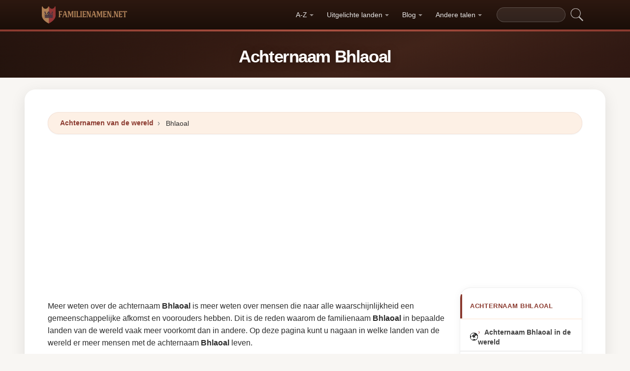

--- FILE ---
content_type: text/html; charset=UTF-8
request_url: https://familienamen.net/achternaam-bhlaoal
body_size: 17236
content:


<!DOCTYPE html>
<html lang="nl"  >

<head>
<meta charset="utf-8">
<meta name="viewport" content="width=device-width, initial-scale=1, shrink-to-fit=no">
<title>Achternaam  Bhlaoal ✅ 2026</title>
<meta name="description" content="Zoek uit hoeveel Bhlaoal er in 2026 in elk land ter wereld zijn.✅ Alle recente gegevens over de achternaam Bhlaoal.">
<meta property="og:title" content="Achternaam  Bhlaoal ✅ 2026" >
<meta property="og:description" content="Zoek uit hoeveel Bhlaoal er in 2026 in elk land ter wereld zijn.✅ Alle recente gegevens over de achternaam Bhlaoal."><meta property="og:url" content="https://familienamen.net/achternaam-bhlaoal">
<meta property="og:type" content="article">
<meta property="og:site_name" content="familienamen.net">
<meta property="og:image" content="https://familienamen.net/ogimage/bhlaoal.jpg" />
<meta name="twitter:card" content="summary_large_image" />
<meta name="twitter:title" content="Achternaam  Bhlaoal ✅ 2026" />
<meta name="twitter:description" content="Zoek uit hoeveel Bhlaoal er in 2026 in elk land ter wereld zijn.✅ Alle recente gegevens over de achternaam Bhlaoal." /><meta name="twitter:image" content="https://familienamen.net/ogimage/bhlaoal.jpg" />



<!-- Preconnect orígenes críticos -->
<link rel="preconnect" href="https://pagead2.googlesyndication.com" crossorigin>
<link rel="preconnect" href="https://fonts.gstatic.com" crossorigin>
<link rel="preconnect" href="https://fundingchoicesmessages.google.com" crossorigin>

<!-- Flags CSS con carga diferida -->
<link rel="preload" href="https://familienamen.net/flagstripe/flags.css" as="style" onload="this.onload=null;this.rel='stylesheet'">
<noscript><link rel="stylesheet" href="https://familienamen.net/flagstripe/flags.css"></noscript>

<!-- Favicons optimizados (solo esenciales) -->
<link rel="icon" type="image/png" sizes="32x32" href="https://familienamen.net/favicon/favicon-32x32.png">
<link rel="icon" type="image/png" sizes="16x16" href="https://familienamen.net/favicon/favicon-16x16.png">
<link rel="apple-touch-icon" sizes="180x180" href="https://familienamen.net/favicon/apple-icon-180x180.png">
<link rel="manifest" href="https://familienamen.net/favicon/manifest.json">
<meta name="theme-color" content="#ffffff">
<base href="https://familienamen.net/">

<!-- ESTILOS DEL TEMA: Diseño espectacular temática apellidos/linaje -->
<style>
.article-content a:hover,.breadcrumb-item a:hover,main a:hover{text-decoration:underline}.faq-section,.vl{content-visibility:auto}.breadcrumb,.list-unstyled,.nav-list,.pagination,ol.row{list-style:none}.az-nav-item,.card2 .card-header,.desplegable-item,.hero-stat-label{text-transform:uppercase}.nav-menu,.nav-toggle{margin-left:auto}.desplegable-menu,.dropdown-menu,main{box-shadow:var(--shadow-lg)}.dropdown-item,.nav-list-item>a{text-decoration:none;font-size:.875rem}.btn,img{vertical-align:middle}.badge,.btn{white-space:nowrap}*,.form-control,::after,::before{box-sizing:border-box}.line-clamp-2,.related-item span{-webkit-line-clamp:2}:root{--primary:#8B3A2F;--primary-dark:#6B2920;--primary-light:#A85040;--secondary:#1A0E08;--secondary-light:#2D1810;--accent:#FDF0E5;--accent-warm:#FBE8D8;--white:#fff;--gray-50:#FAFAFA;--gray-100:#F5F5F5;--gray-200:#EEEEEE;--gray-300:#E0E0E0;--gray-500:#757575;--gray-700:#424242;--gray-900:#1A1A1A;--shadow-sm:0 1px 3px rgba(0,0,0,0.05);--shadow-md:0 4px 16px rgba(0,0,0,0.07);--shadow-lg:0 8px 30px rgba(0,0,0,0.1);--shadow-xl:0 20px 60px rgba(0,0,0,0.12);--radius-sm:8px;--radius-md:14px;--radius-lg:22px;--radius-xl:32px;--transition-fast:0.15s cubic-bezier(0.4,0,0.2,1);--transition-base:0.25s cubic-bezier(0.4,0,0.2,1);--primary-color:#8B3A2F;--secondary-color:#1A0E08}body{margin:0;font-family:-apple-system,BlinkMacSystemFont,"Segoe UI",Roboto,"Helvetica Neue",sans-serif;font-size:1rem;line-height:1.6;color:#2d2d2d;background-color:#f8f6f3;-webkit-font-smoothing:antialiased;-moz-osx-font-smoothing:grayscale}img{max-width:100%;height:auto;border-style:none;loading:lazy;decoding:async}header{background:linear-gradient(90deg,var(--primary) 0,var(--primary-light) 50%,var(--primary) 100%);height:4px;display:block}main{padding:2rem;max-width:1180px;margin:1.5rem auto 2rem;background-color:var(--white);border-radius:var(--radius-lg)}.vl{contain-intrinsic-size:auto 50px;contain:layout style paint}.visible{}.list-item{contain:layout paint}.collapse,.dropdown-menu,.hero h1::after,.hero-mini h1::after,.hidden,.hidden-item,ul.list-unstyled .list-item::before{display:none}.visible-item,ol.row>li{display:list-item}.desplegable-menu.col2,.dropdown-menu.col2{-webkit-column-count:2;-moz-column-count:2;column-count:2}.desplegable-menu.col3,.dropdown-menu.col3{-webkit-column-count:3;-moz-column-count:3;column-count:3}.desplegable-menu{display:none;border:1px solid var(--gray-200);border-radius:var(--radius-md);position:absolute;background-color:#fff;z-index:999;transition:opacity var(--transition-fast)}.desplegable-menu.show{display:block;opacity:1}.desplegable-item{text-decoration:none;color:var(--gray-700);display:block;border-radius:var(--radius-sm);transition:background-color var(--transition-fast),color var(--transition-fast)}.desplegable-item:hover,.dropdown-item:hover{background-color:var(--accent);color:var(--primary)}.desplegable{position:relative;display:inline-block}.nav-main{display:flex;align-items:center;padding:.5rem 0;min-height:60px}.nav-logo{display:inline-flex;align-items:center;text-decoration:none;margin-right:auto;transition:opacity var(--transition-fast)}.fluix,.nav-logo:hover{opacity:.85}.nav-logo img{height:35px;width:175px;aspect-ratio:5}.nav-toggle{display:none;background:0 0;border:none;cursor:pointer;padding:10px;border-radius:var(--radius-sm)}.nav-toggle:hover{background:rgba(255,255,255,.1)}.nav-toggle-icon{display:block;width:22px;height:2px;background:#fff;position:relative;transition:background .3s}.nav-list,.nav-menu,.search-container form{display:flex;align-items:center}.nav-toggle-icon::after,.nav-toggle-icon::before{content:'';display:block;width:22px;height:2px;background:#fff;position:absolute;left:0;transition:transform .3s cubic-bezier(.4,0,.2,1),top .3s cubic-bezier(.4,0,.2,1)}.nav-toggle-icon::before{top:-6px}.nav-toggle-icon::after{top:6px}.nav-toggle[aria-expanded=true] .nav-toggle-icon{background:0 0}.nav-toggle[aria-expanded=true] .nav-toggle-icon::before{top:0;transform:rotate(45deg)}.nav-toggle[aria-expanded=true] .nav-toggle-icon::after{top:0;transform:rotate(-45deg)}.nav-list{margin:0;padding:0;gap:2px}.card .overflow-hidden,.nav-list-item{position:relative}.nav-list-item>a{color:rgba(255,255,255,.9);padding:.5rem .85rem;display:block;font-weight:500;border-radius:var(--radius-sm);transition:color var(--transition-fast),background-color var(--transition-fast),transform var(--transition-fast)}.nav-list-item>a:focus,.nav-list-item>a:hover{color:#fff;background-color:rgba(255,255,255,.12);transform:translateY(-1px)}.nav-list-item>a.dropdown-toggle::after{content:'';display:inline-block;width:0;height:0;margin-left:5px;vertical-align:middle;border-top:4px solid currentColor;border-right:4px solid transparent;border-left:4px solid transparent;opacity:.6;transition:transform var(--transition-fast)}.nav-list-item>a.dropdown-toggle[aria-expanded=true]::after{transform:rotate(180deg)}.dropdown-menu{position:absolute;top:calc(100% + 8px);left:0;z-index:1000;min-width:13rem;padding:.5rem;background:#fff;border:1px solid var(--gray-200);border-radius:var(--radius-md);opacity:0;transform:translateY(-4px);transition:opacity var(--transition-fast),transform var(--transition-fast)}.dropdown-menu.show{display:block;opacity:1;transform:translateY(0)}.dropdown-item{display:flex;align-items:center;gap:.5rem;padding:.5rem .75rem;color:var(--gray-700);border-radius:var(--radius-sm);transition:background-color var(--transition-fast),color var(--transition-fast)}.dropdown-item img{flex-shrink:0}.search-container{margin-left:1rem}.search-container input[type=text]{padding:.4rem .85rem;border:1px solid rgba(255,255,255,.2);border-radius:20px;background:rgba(255,255,255,.08);color:#fff;font-size:.85rem;width:140px;transition:width .3s,background .2s,border-color .2s,box-shadow .2s}.search-container input[type=text]:focus{width:200px;background:rgba(255,255,255,.15);border-color:rgba(255,255,255,.4);outline:0;box-shadow:0 0 0 3px rgba(255,255,255,.08)}.search-container input[type=text]::placeholder{color:rgba(255,255,255,.4)}.search-container .btn{background:0 0;border:none;padding:4px 8px;cursor:pointer;opacity:.7;transition:opacity var(--transition-fast)}.card2 .list-unstyled li a:hover::before,.search-container .btn:hover{opacity:1}@media(max-width:991.98px){.nav-toggle{display:flex;align-items:center;justify-content:center}.nav-menu{display:none;position:absolute;top:100%;left:0;right:0;background:var(--secondary);padding:1rem;flex-direction:column;align-items:stretch;z-index:1000;border-top:1px solid rgba(255,255,255,.08);box-shadow:var(--shadow-xl)}.nav-menu.show{display:flex;animation:.25s slideDown}.nav-list{flex-direction:column;width:100%;gap:0}.nav-list-item>a{padding:.85rem 1.25rem;border-radius:var(--radius-sm);border-bottom:none;margin-bottom:2px}.nav-list-item>a:hover{background:rgba(255,255,255,.08)}.dropdown-menu{position:static;box-shadow:none;border:none;background:rgba(255,255,255,.04);border-radius:var(--radius-sm);padding:.25rem .5rem;margin:.25rem 0 .5rem 1rem;opacity:1;transform:none}.dropdown-item{color:rgba(255,255,255,.8);padding:.5rem .75rem}.dropdown-item:hover{background:rgba(255,255,255,.1);color:#fff}.search-container{margin:.75rem 0 0;width:100%}.search-container input[type=text]{width:100%;background:rgba(255,255,255,.1)}.search-container input[type=text]:focus{width:100%}}.container,[class*=col-]{padding-right:15px;padding-left:15px}@keyframes slideDown{from{opacity:0;transform:translateY(-8px)}to{opacity:1;transform:translateY(0)}}.container{width:100%;max-width:1140px;margin-right:auto;margin-left:auto}.grid-sidebar,.row{display:flex;flex-wrap:wrap;margin-right:-15px;margin-left:-15px}[class*=col-]{position:relative;width:100%}.col-6,.col-xs-6{flex:0 0 50%;max-width:50%}.col-12{flex:0 0 100%;max-width:100%}@media (min-width:1200px){.col-xl-3{flex:0 0 25%;max-width:25%}.col-xl-4{flex:0 0 33.333333%;max-width:33.333333%}.col-xl-6{flex:0 0 50%;max-width:50%}.col-xl-9{flex:0 0 75%;max-width:75%}}.g-3{gap:1rem}.g-4{gap:1.5rem}.g-5{gap:3rem}.grid-sidebar>.content-main,.grid-sidebar>.content-sidebar{flex:0 0 100%;max-width:100%;padding-right:15px;padding-left:15px}.m-0{margin:0!important}.m-1{margin:.25rem!important}.m-2{margin:.5rem!important}.m-3{margin:1rem!important}.m-4{margin:1.5rem!important}.m-5{margin:3rem!important}.ml-auto,.mx-auto{margin-left:auto!important}.mr-auto,.mx-auto{margin-right:auto!important}.mt-1{margin-top:.25rem!important}.mt-2{margin-top:.5rem!important}.mt-3{margin-top:1rem!important}.mt-4{margin-top:1.5rem!important}.mt-5{margin-top:3rem!important}.mb-0{margin-bottom:0!important}.mb-1{margin-bottom:.25rem!important}.mb-2{margin-bottom:.5rem!important}.mb-3{margin-bottom:1rem!important}.mb-4{margin-bottom:1.5rem!important}.mb-5{margin-bottom:3rem!important}.my-1{margin-top:.25rem!important;margin-bottom:.25rem!important}.my-2{margin-top:.5rem!important;margin-bottom:.5rem!important}.my-3{margin-top:1rem!important;margin-bottom:1rem!important}.my-4{margin-top:1.5rem!important;margin-bottom:1.5rem!important}.my-5{margin-top:3rem!important;margin-bottom:3rem!important}.p-0{padding:0!important}.p-1{padding:.25rem!important}.p-2{padding:.5rem!important}.p-3{padding:1rem!important}.p-4{padding:1.5rem!important}.p-5{padding:3rem!important}.pt-1{padding-top:.25rem!important}.pt-2{padding-top:.5rem!important}.pt-3{padding-top:1rem!important}.pt-4{padding-top:1.5rem!important}.pt-5{padding-top:3rem!important}.pb-1{padding-bottom:.25rem!important}.pb-2{padding-bottom:.5rem!important}.pb-3{padding-bottom:1rem!important}.pb-4{padding-bottom:1.5rem!important}.pb-5{padding-bottom:3rem!important}.px-1{padding-left:.25rem!important;padding-right:.25rem!important}.px-2{padding-left:.5rem!important;padding-right:.5rem!important}.px-3{padding-left:1rem!important;padding-right:1rem!important}.px-4{padding-left:1.5rem!important;padding-right:1.5rem!important}.px-5{padding-left:3rem!important;padding-right:3rem!important}.py-1{padding-top:.25rem!important;padding-bottom:.25rem!important}.py-2{padding-top:.5rem!important;padding-bottom:.5rem!important}.py-3{padding-top:1rem!important;padding-bottom:1rem!important}.py-4{padding-top:1.5rem!important;padding-bottom:1.5rem!important}.py-5{padding-top:3rem!important;padding-bottom:3rem!important}.text-center{text-align:center!important}.text-start{text-align:left!important}.text-end{text-align:right!important}.ad-fallback,.btn,.btn-block,.desplegable-item,.hero,.hero-stat{text-align:center}.text-white,.text-white a{color:#fff!important}.text-muted{color:#6c757d!important}.d-none{display:none!important}.d-block{display:block!important}.d-flex{display:flex!important}.d-inline{display:inline!important}.d-inline-block{display:inline-block!important}@media (min-width:576px){.col-sm-6{flex:0 0 50%;max-width:50%}.col-sm-9{flex:0 0 75%;max-width:75%}.col-sm-12{flex:0 0 100%;max-width:100%}.d-sm-none{display:none!important}.d-sm-block{display:block!important}.d-sm-flex{display:flex!important}}@media (min-width:768px){.col-md-4{flex:0 0 33.333333%;max-width:33.333333%}.col-md-6{flex:0 0 50%;max-width:50%}.col-md-9{flex:0 0 75%;max-width:75%}.col-md-12{flex:0 0 100%;max-width:100%}.d-md-none{display:none!important}.d-md-block{display:block!important}.d-md-flex{display:flex!important}}@media (min-width:992px){.col-lg-3,.grid-sidebar>.content-sidebar{flex:0 0 25%;max-width:25%}.col-lg-4{flex:0 0 33.333333%;max-width:33.333333%}.col-lg-6{flex:0 0 50%;max-width:50%}.col-lg-8{flex:0 0 66.666667%;max-width:66.666667%}.col-lg-9,.grid-sidebar>.content-main{flex:0 0 75%;max-width:75%}.col-lg-12{flex:0 0 100%;max-width:100%}.d-lg-none{display:none!important}.d-lg-block{display:block!important}.d-lg-flex{display:flex!important}}.align-items-center{align-items:center!important}.align-items-start{align-items:flex-start!important}.align-items-end{align-items:flex-end!important}.justify-content-center{justify-content:center!important}.justify-content-between{justify-content:space-between!important}.justify-content-end{justify-content:flex-end!important}.flex-wrap{flex-wrap:wrap!important}.flex-grow-1{flex-grow:1!important}.flex-column{flex-direction:column!important}.sticky-top{position:sticky!important;top:1.5rem!important}.list-unstyled{padding-left:0;margin:0}.btn,.btn-lg{padding:.5rem 1rem}.rounded{border-radius:.25rem!important}.rounded-5{border-radius:2rem!important}.border-0{border:0!important}.shadow-sm{box-shadow:var(--shadow-sm,0 1px 3px rgba(0,0,0,.05))!important}.shadow{box-shadow:var(--shadow-md,0 4px 16px rgba(0,0,0,.07))!important}.shadow-lg{box-shadow:var(--shadow-lg,0 8px 30px rgba(0,0,0,.1))!important}.w-100{width:100%!important}.w-auto{width:auto!important}.overflow-hidden{overflow:hidden!important}.fw-semibold{font-weight:600!important}.fw-medium{font-weight:500!important}.breadcrumb-item a,.btn{text-decoration:none;font-weight:500}.text-dark{color:#212529!important}.gap-4{gap:1.5rem!important}.btn-sm{border-radius:.2rem}.btn-lg{font-size:1.125rem;border-radius:.3rem}.btn-outline-light{color:#fff;border-color:rgba(255,255,255,.5);background:0 0}.btn-outline-light:hover{background:rgba(255,255,255,.15);border-color:#fff}.rounded-top-5{border-top-left-radius:2rem!important;border-top-right-radius:2rem!important}.opacity-75{opacity:.75!important}.opacity-50{opacity:.5!important}.h1{font-size:2.5rem}.h2{font-size:2rem}.h3{font-size:1.75rem}.h4{font-size:1.5rem}.h5{font-size:1.25rem}.h6{font-size:1rem}.btn,.card-title{font-size:.95rem}.bg-white{background-color:#fff!important}.bg-opacity-10{background-color:rgba(255,255,255,.1)!important}.me-1{margin-right:.25rem!important}.me-2{margin-right:.5rem!important}.ms-1{margin-left:.25rem!important}.ms-2{margin-left:.5rem!important}.h-100{height:100%!important}.border-1{border:1px solid rgba(0,0,0,.125)!important}.border-bottom{border-bottom:1px solid rgba(0,0,0,.125)!important}.form-control{color:var(--gray-900,#1a1a2e);background-clip:padding-box;border:1px solid var(--gray-300,#e0e0e0);border-radius:var(--radius-sm,8px)}.form-control:focus{color:var(--gray-900,#1a1a2e);background-color:#fff;border-color:var(--primary,#8b3a2f);box-shadow:0 0 0 3px rgba(139,58,47,.12)}.btn{display:inline-block;user-select:none;border:1px solid transparent;line-height:1.5;border-radius:var(--radius-sm,8px);transition:transform .15s,box-shadow .15s,background-color .15s;cursor:pointer;letter-spacing:.01em}.btn-block,.collapse.show{display:block}.card-header,.card-title{font-weight:700;color:var(--secondary,#1a0e08)}.btn-primary,.dropdown-item,.text-decoration-none{text-decoration:none!important}.breadcrumb{display:flex;flex-wrap:wrap;margin-bottom:1rem;background:var(--accent,#fdf0e5);border-radius:var(--radius-md,14px)}.accordion .card-header,.card-header{background-color:var(--gray-50,#fafafa)}.accordion .card,.card{border:1px solid var(--gray-200,#eee);border-radius:var(--radius-md,14px)}.accordion .card-header,.card-header{border-bottom:1px solid var(--gray-200,#eee)}.breadcrumb-item+.breadcrumb-item::before{display:inline-block;padding-right:.5rem;padding-left:.5rem;color:var(--gray-500,#757575);content:"\203A";font-size:1.1em}.article-content a,.breadcrumb-item a,.card2 .list-unstyled li a:hover,.related-item:hover span{color:var(--primary,#8b3a2f)}.breadcrumb-item.active{color:var(--gray-500,#757575)}.accordion .card{transition:box-shadow .15s}.accordion .card:hover{box-shadow:var(--shadow-sm,0 1px 3px rgba(0,0,0,.05))}.accordion .card-body,.card2 .list-unstyled li a,.related-item,.related-item span{color:var(--gray-700,#424242)}.card{position:relative;display:flex;flex-direction:column;min-width:0;word-wrap:break-word}.card img{transition:transform .35s cubic-bezier(.4,0,.2,1)}@media(hover:hover) and (pointer:fine){.card:hover img{transform:scale(1.06)}}.card-header{margin-bottom:0}.card-body{flex:1 1 auto;padding:1.25rem}.card-title{line-height:1.4;margin:0}.badge-primary,.page-item .page-link:hover{background:var(--primary,#8b3a2f);color:#fff}.pagination{display:flex;padding-left:0;gap:.25rem;flex-wrap:wrap}.page-item .page-link,.page-item>span.page-link{display:inline-flex;align-items:center;justify-content:center;min-width:2.25rem;height:2.25rem;padding:.375rem .75rem;font-size:.875rem;font-weight:600;color:var(--primary,#8b3a2f);background:var(--white,#fff);border:1px solid var(--gray-200,#eee);border-radius:50px;text-decoration:none;transition:.15s}.page-item .page-link:hover{border-color:var(--primary,#8b3a2f);transform:translateY(-1px);box-shadow:0 4px 12px rgba(139,58,47,.2)}.page-item.active .page-link,.page-item.active>span.page-link{background:var(--primary,#8b3a2f);border-color:var(--primary,#8b3a2f);color:#fff;box-shadow:0 4px 12px rgba(139,58,47,.25)}.page-item.disabled .page-link,.page-item.disabled>span.page-link{color:var(--gray-500,#757575);pointer-events:none;opacity:.6}.badge{display:inline-flex;align-items:center;padding:.35rem .75rem;font-size:.75rem;font-weight:600;line-height:1;border-radius:50px}.line-clamp-2,.line-clamp-3{display:-webkit-box;-webkit-box-orient:vertical;overflow:hidden}.top-0{top:0!important}.end-0{right:0!important}.start-0{left:0!important}.z-3{z-index:3!important}.hero-content,.list-item[style*="--pct"]>*{z-index:1;position:relative}.object-fit-cover{object-fit:cover!important}.line-clamp-3{-webkit-line-clamp:3}.small{font-size:.875rem!important}.sr-only{position:absolute;width:1px;height:1px;padding:0;margin:-1px;overflow:hidden;clip:rect(0,0,0,0);border:0}.alert,.form-group,h2{margin-bottom:1rem}.article-content img,.img-fluid{max-width:100%;height:auto}.article-content{line-height:1.8;font-size:1.05rem}.article-content h2{font-size:1.6rem;margin-top:2rem;margin-bottom:1rem}.article-content h3{font-size:1.3rem;margin-top:1.5rem;margin-bottom:.75rem}.card2 .list-unstyled li a,.form-group label{display:block;font-size:.9rem;font-weight:600}.article-content p{margin-bottom:1.25rem}.article-content blockquote,.article-content img{margin:1.5rem 0;border-radius:var(--radius-sm,8px)}.article-content blockquote{border-left:4px solid var(--primary,#8b3a2f);background:var(--accent,#fdf0e5);padding:1rem 1.5rem;font-style:italic;color:var(--gray-700,#424242)}.article-content ol,.article-content ul{margin-bottom:1.5rem;padding-left:2rem}.article-content li,.form-group label{margin-bottom:.4rem}.article-content a{font-weight:600}.form-group label{color:var(--secondary,#1a0e08)}.form-control{display:block;width:100%;padding:.6rem 1rem;font-size:1rem;line-height:1.5;color:var(--gray-700,#424242);background-color:#fff;border:1px solid var(--gray-200,#eee);border-radius:var(--radius-sm,8px);transition:border-color .15s,box-shadow .15s}.form-control:focus{border-color:var(--primary,#8b3a2f);outline:0;box-shadow:0 0 0 3px rgba(139,58,47,.1)}textarea.form-control{resize:vertical;min-height:120px}.alert{position:relative;padding:1rem 1.25rem;border-radius:var(--radius-sm,8px);font-size:.95rem;font-weight:500}.alert-success{color:#1a5928;background-color:#e8f5e9;border:1px solid #c8e6c9}.alert-danger{color:#7f1d1d;background-color:#fef2f2;border:1px solid #fecaca}.btn-primary{display:inline-flex;align-items:center;justify-content:center;color:#fff!important;background:linear-gradient(145deg,var(--primary,#8b3a2f) 0,var(--primary-dark,#6b2920) 100%);border:none;border-radius:var(--radius-sm,8px);padding:.65rem 1.5rem;font-weight:700;font-size:.95rem;cursor:pointer;box-shadow:0 4px 12px rgba(139,58,47,.25);transition:.2s cubic-bezier(.4,0,.2,1)}.btn-primary:hover{transform:translateY(-2px);box-shadow:0 6px 20px rgba(139,58,47,.35)}.btn-sm{padding:.4rem 1rem!important;font-size:.8rem!important}.rounded-pill{border-radius:50px!important}.rounded{border-radius:var(--radius-sm,8px)!important}.text-muted{color:var(--gray-500,#757575)!important}.text-dark{color:var(--secondary,#1a0e08)!important}.font-weight-bold,.fw-bold{font-weight:700!important}.gap-1{gap:.25rem!important}.gap-2{gap:.5rem!important}.gap-3{gap:1rem!important}.position-relative{position:relative!important}.position-absolute{position:absolute!important}.card .overflow-hidden::after{content:'';position:absolute;bottom:0;left:0;right:0;height:40%;background:linear-gradient(to top,rgba(0,0,0,.08),transparent);pointer-events:none;z-index:1}.card2 .list-unstyled li a{text-decoration:none;transition:color .15s,transform .15s;line-height:1.4}.card2 .list-unstyled li a:hover{transform:translateX(3px)}.card2 .list-unstyled li a::before{content:'\203A';display:inline-block;margin-right:.5rem;color:var(--primary,#8b3a2f);font-weight:700;opacity:.6;transition:opacity .15s}.card2 .list-unstyled,.related-list{padding:.5rem 0}.related-item{display:flex;align-items:center;gap:.75rem;padding:.6rem 1.25rem;text-decoration:none;transition:background .15s;border-bottom:1px solid var(--gray-100,#f5f5f5)}.related-item:last-child{border-bottom:none}.related-item:hover{background:var(--accent,#fdf0e5);text-decoration:none}.related-item img{width:50px;height:50px;border-radius:var(--radius-sm,8px);object-fit:cover;flex-shrink:0}.related-item span{font-weight:600;font-size:.85rem;line-height:1.35;display:-webkit-box;-webkit-box-orient:vertical;overflow:hidden;transition:color .15s}.media-body a,footer a,main a:link,main a:visited{transition:color var(--transition-fast)}.btn-1,.btn-2,.btn-granate{padding:.7rem 2rem;color:#fff!important;border-radius:50px;font-weight:700;transition:all var(--transition-fast)}.btn-granate,.list-item a{font-size:.95rem;text-decoration:none!important}h1,h2,h3,h4,h5,h6{color:var(--secondary);letter-spacing:-.03em;font-weight:800}h1{font-size:clamp(1.75rem,5vw,2.6rem);line-height:1.1;margin-bottom:.75rem;padding-bottom:.75rem;border-bottom:3px solid var(--primary)}h2{font-size:clamp(1.3rem,3.5vw,1.9rem);line-height:1.2;margin-top:2rem;padding-bottom:.5rem;border-bottom:2px solid var(--gray-200)}h3{font-size:clamp(1.1rem,2.5vw,1.4rem);margin-top:1.5rem}.text-center h1,.text-center>h1,h1.text-center{text-align:center;border-bottom:none;padding-bottom:0}.text-center h1::after,h1.text-center::after{content:'';display:block;width:80px;height:3px;background:linear-gradient(90deg,var(--primary),var(--primary-light));margin:.6rem auto 0;border-radius:2px}main a:link,main a:visited{color:var(--primary);text-decoration:none}main a:hover{color:var(--primary-dark)}.btn-granate{background:linear-gradient(145deg,var(--primary) 0,#6b2920 100%);letter-spacing:.02em;box-shadow:0 4px 15px rgba(139,58,47,.3),inset 0 1px 0 rgba(255,255,255,.15)}.btn-granate:hover{transform:translateY(-3px);box-shadow:0 8px 25px rgba(139,58,47,.4);background:linear-gradient(145deg,var(--primary-light) 0,var(--primary) 100%)}.btn-granate:active{transform:translateY(-1px);box-shadow:0 4px 12px rgba(139,58,47,.3)}.btn-1:hover,.btn-2:hover{transform:translateY(-3px)}.btn-1{background:linear-gradient(145deg,var(--secondary-light) 0,var(--secondary) 100%);text-decoration:none!important;box-shadow:0 4px 15px rgba(26,14,8,.3),inset 0 1px 0 rgba(255,255,255,.1)}.btn-1:hover{box-shadow:0 8px 25px rgba(26,14,8,.4)}.btn-2{background:linear-gradient(145deg,var(--primary) 0,var(--primary-dark) 100%);text-decoration:none!important;box-shadow:0 4px 15px rgba(139,58,47,.25),inset 0 1px 0 rgba(255,255,255,.1)}.ad-fallback-cta,.az-nav-item,.az-nav-item:hover,footer a,footer a:hover{text-decoration:none}.btn-2:hover{box-shadow:0 8px 25px rgba(139,58,47,.35)}.btn-block{display:block;width:100%;padding:.85rem 2rem;font-size:1.05rem}.cajita{margin-bottom:20px;padding-bottom:20px;margin-top:20px;border-bottom:2px solid rgba(255,255,255,.3);color:#fff!important}.breadcrumb{background:var(--accent);border-radius:50px;border:1px solid rgba(139,58,47,.08);padding:.6rem 1.5rem;box-shadow:var(--shadow-sm);font-size:.88rem}.breadcrumb a{font-weight:600;color:var(--primary)!important}.breadcrumb a:hover{text-decoration:underline!important}.page{background:linear-gradient(160deg,#fffdf8 0,#fdf5e8 40%,#fbf0dc 100%);border:1px solid rgba(180,140,60,.12);box-shadow:0 8px 40px rgba(120,80,20,.06);padding:2.5rem;border-radius:var(--radius-xl);position:relative}.page::before{content:'';position:absolute;top:0;left:0;right:0;height:4px;background:linear-gradient(90deg,var(--primary),var(--primary-light),var(--primary));border-radius:var(--radius-xl) var(--radius-xl) 0 0}#video-container,.card2 .card-header,.hero,.list-item{position:relative}.list-item{margin-bottom:2px!important;padding:.6rem 1rem;border-radius:var(--radius-sm);transition:all var(--transition-fast);border-left:3px solid transparent;background:0 0}.card,.card2{border-radius:var(--radius-lg);transition:all var(--transition-base);overflow:hidden}.card,.card2{background:#fff}.card2 .card-header,.media-body a:hover{color:var(--primary)}.list-item a{font-weight:600;color:var(--gray-900)}.list-item .flag{border-radius:2px;box-shadow:0 1px 3px rgba(0,0,0,.15)}ol.row{margin-left:0;padding-left:0;counter-reset:surname-counter}ol.row>li{counter-increment:surname-counter}ol.row>li::before{content:counter(surname-counter);display:inline-flex;align-items:center;justify-content:center;min-width:1.6rem;height:1.6rem;background:var(--gray-100);color:var(--gray-700);font-size:.75rem;font-weight:700;border-radius:50%;margin-right:.5rem;flex-shrink:0}ol.row>li:hover::before{background:var(--primary);color:#fff}.list-item .flag,.list-item img.flag{vertical-align:middle;margin-right:8px}ul.list-unstyled .list-item{border-left:none;padding:.5rem .75rem}.card2{contain:layout style;box-shadow:0 2px 16px rgba(0,0,0,.05);border:1px solid var(--gray-200)}.card2 .card-header{font-weight:800;font-size:.8rem;padding:.9rem 1.25rem;border-bottom:2px solid var(--accent);background:#fff;letter-spacing:.05em}.card .card-title,.card-header{font-weight:700;color:var(--secondary)}.card2 .card-header::before{content:'';position:absolute;left:0;top:0;bottom:0;width:4px;background:var(--primary)}.card2 .list-unstyled li{padding:.5rem 1.25rem;transition:background var(--transition-fast)}.accordion .card-header:hover,.card2 .list-unstyled li:hover{background:var(--accent)}.card{border:1px solid var(--gray-200);box-shadow:var(--shadow-sm)}.card .card-body{padding:1.25rem}.card .card-title{font-size:.95rem;line-height:1.4;margin:0}.card-header{font-size:.85rem;padding:.85rem 1.25rem;border-bottom:1px solid var(--gray-200);background:var(--gray-50)}.media{display:flex;align-items:center;gap:.5rem}.media-body{flex:1;display:flex;align-items:center;gap:.35rem}.media-body a{text-decoration:none!important;font-weight:600;font-size:.9rem;color:var(--gray-700)}.hover{background-size:90%;background-repeat:no-repeat;background-position:center center}@media(hover:hover)and(pointer:fine){.list-item:hover{background:linear-gradient(90deg,var(--accent) 0,transparent 100%);border-left-color:var(--primary);transform:translateX(4px)}.list-item:hover a{color:var(--primary-dark)!important}.card2:hover{box-shadow:0 12px 40px rgba(0,0,0,.1);transform:translateY(-3px);border-color:var(--gray-300)}.card:hover{box-shadow:0 12px 40px rgba(0,0,0,.12);transform:translateY(-4px);border-color:transparent}.hover{transition:transform 150ms ease-out}.hover:hover{transform:scale(1.04)}}.adsbygoogle{display:flex;justify-content:center;align-items:center;min-height:380px}.vert{min-height:600px!important}@media(min-width:768px){.adsbygoogle{display:flex;justify-content:center;align-items:center;min-height:280px}.adsbygoogle-noablate{min-height:126px}}.adsbygoogle-noablate{min-height:67px}.faq-section{contain-intrinsic-size:auto 200px}#video-container{width:100%;padding-bottom:56.25%;height:0;overflow:hidden;border-radius:var(--radius-lg)}#video-container video{position:absolute;top:0;left:0;width:100%;height:100%}.ad-fallback{display:flex;flex-direction:column;align-items:center;justify-content:center;background:var(--gray-50);border:1px solid var(--gray-200);border-radius:var(--radius-lg);padding:20px;height:280px}.ad-fallback-image{max-width:100%;height:auto;border-radius:var(--radius-sm)}.ad-fallback-content{margin-top:10px}.ad-fallback-content h3{font-size:18px;color:var(--gray-900);margin:10px 0}.ad-fallback-content p{font-size:14px;color:var(--gray-500)}.ad-fallback-cta{display:inline-block;margin-top:10px;padding:12px 24px;background:var(--primary);color:#fff;border-radius:50px;font-size:14px;font-weight:600;box-shadow:0 4px 12px rgba(139,58,47,.2)}.ad-fallback-cta:hover{background:var(--primary-dark);color:#fff;transform:translateY(-2px)}.accordion .card{border:1px solid var(--gray-200);border-radius:var(--radius-lg)!important;margin-bottom:.75rem;overflow:hidden;transition:all var(--transition-fast)}.accordion .card:hover{box-shadow:var(--shadow-md);border-color:var(--gray-300)}.accordion .card-header{cursor:pointer;background:#fff;padding:1.1rem 1.5rem 1.1rem 2.5rem;text-transform:none;letter-spacing:0;font-size:1rem;font-weight:700;color:var(--secondary);border-bottom:none;position:relative}.accordion .card-header::before{content:'\203A';position:absolute;left:1rem;top:50%;transform:translateY(-50%) rotate(90deg);font-size:1.4rem;color:var(--primary);font-weight:700;transition:transform var(--transition-fast)}.accordion .card-body{padding:0 1.5rem 1.5rem 2.5rem;line-height:1.8;color:var(--gray-700);font-size:.95rem}footer a{color:rgba(255,255,255,.75)!important}footer a:hover{color:#fff!important}.desplegable{margin:1rem 0}.desplegable-toggle{font-size:.9rem;padding:.5rem 1.5rem;border-radius:50px}.desplegable-menu{border-radius:var(--radius-lg);box-shadow:var(--shadow-xl);border:1px solid var(--gray-200);padding:1rem}.desplegable-item{font-weight:700;font-size:.9rem;padding:10px 14px;border-radius:var(--radius-sm);min-width:2.5rem}.desplegable-item:hover{background:var(--primary);color:#fff!important}.sticky-top{border-radius:var(--radius-lg);overflow:hidden}.hero{background:linear-gradient(160deg,#1a0f0a 0,#2d1810 35%,#3d2218 60%,#2a1510 100%);padding:2.5rem 1rem 2rem;overflow:hidden}.hero::before{content:'';position:absolute;top:-50%;left:-50%;width:200%;height:200%;background:radial-gradient(ellipse at 30% 20%,rgba(139,58,47,.12) 0,transparent 50%),radial-gradient(ellipse at 70% 80%,rgba(90,40,30,.1) 0,transparent 50%);pointer-events:none}.hero::after{content:'';position:absolute;bottom:0;left:0;right:0;height:1px;background:linear-gradient(90deg,transparent,rgba(139,58,47,.5),rgba(255,255,255,.1),rgba(139,58,47,.5),transparent)}.hero-content{max-width:800px;margin:0 auto}.hero h1{color:#fff;font-size:clamp(1.6rem,6vw,3.2rem);font-weight:800;letter-spacing:-.04em;line-height:1.08;margin:0 0 .6rem;border:none;padding:0;text-shadow:0 2px 20px rgba(0,0,0,.3)}.hero-sub{color:rgba(255,255,255,.7);font-size:clamp(.9rem,2.5vw,1.15rem);line-height:1.5;margin:0 auto 1.5rem;font-weight:400;max-width:600px}.hero-search{display:flex;max-width:480px;margin:0 auto 1.8rem;background:rgba(255,255,255,.08);border-radius:60px;border:1px solid rgba(255,255,255,.12);padding:5px;backdrop-filter:blur(4px);-webkit-backdrop-filter:blur(4px);transition:border-color var(--transition-base),box-shadow var(--transition-base)}.hero-search:focus-within{border-color:rgba(139,58,47,.6);box-shadow:0 0 0 4px rgba(139,58,47,.1),0 8px 32px rgba(0,0,0,.3)}.hero-search input{flex:1;background:0 0;border:none;color:#fff;font-size:1rem;padding:.7rem 1.2rem;outline:0;min-width:0}.hero-search input::placeholder{color:rgba(255,255,255,.4)}.hero-search button{background:linear-gradient(145deg,var(--primary) 0,var(--primary-dark) 100%);border:none;color:#fff;padding:.65rem 1.4rem;border-radius:50px;font-weight:700;font-size:.85rem;cursor:pointer;white-space:nowrap;transition:transform var(--transition-fast),box-shadow var(--transition-fast)}.hero-accent,.hero-accent2{border-radius:50%;position:absolute;pointer-events:none}.hero-search button:hover{transform:scale(1.05);box-shadow:0 4px 20px rgba(139,58,47,.4)}.hero-stats{display:flex;justify-content:center;gap:1.5rem;flex-wrap:wrap}.hero-stat-num{display:block;color:#fff;font-size:clamp(1.4rem,4vw,2rem);font-weight:800;letter-spacing:-.03em;line-height:1.2}.hero-stat-label{display:block;color:rgba(255,255,255,.5);font-size:.75rem;font-weight:500;letter-spacing:.08em;margin-top:2px}.hero-accent{top:20%;right:-5%;width:200px;height:200px;background:radial-gradient(circle,rgba(139,58,47,.18) 0,transparent 70%)}.hero-accent2{bottom:10%;left:-8%;width:300px;height:300px;background:radial-gradient(circle,rgba(80,35,20,.2) 0,transparent 70%)}@media(min-width:768px){.hero{padding:4rem 2rem 3rem}.hero-search input{font-size:1.05rem;padding:.8rem 1.5rem}.hero-search button{padding:.75rem 1.8rem;font-size:.9rem}.hero-stats{gap:3rem}}@media(min-width:1024px){.hero{padding:5rem 2rem 4rem}.hero-stats{gap:4rem}.hero-stat-num{font-size:2.2rem}}@media(max-width:768px){main{padding:1rem;margin:1rem .5rem 1.5rem;border-radius:var(--radius-md)}.ad-fallback{height:280px}h1{font-size:1.5rem;border-bottom-width:2px}h2{font-size:1.2rem;border-bottom-width:1px}.page{padding:1.5rem;border-radius:var(--radius-lg)}.list-item{padding:.75rem;min-height:44px;margin-bottom:4px}ol.row>li::before{min-width:1.3rem;height:1.3rem;font-size:.65rem}.btn-1,.btn-2,.btn-granate{padding:.6rem 1.5rem;font-size:.9rem}.card2 .card-header{font-size:.75rem;padding:.75rem 1rem .75rem 1.5rem}.card2 .card-header::before{width:3px}.desplegable-item{padding:12px 16px;min-height:44px;display:flex;align-items:center}.card2 .list-unstyled li:not(.media){padding:.75rem 1.25rem;min-height:44px}.card2 .list-unstyled li.media{min-height:44px;padding-top:.6rem;padding-bottom:.6rem}.page-item .page-link,.page-item>span.page-link{min-width:2.75rem;height:2.75rem}.dropdown-item{padding:.75rem 1rem;min-height:44px}.breadcrumb{overflow-x:auto;white-space:nowrap;-webkit-overflow-scrolling:touch;scrollbar-width:none;flex-wrap:nowrap}.breadcrumb::-webkit-scrollbar{display:none}.form-control{padding:.75rem 1rem;font-size:16px}.sticky-top{position:static!important}}.faq-list,.map-cta{margin:1.5rem 0}.hero-mini{padding:1.5rem 1rem 1.25rem}.hero-mini h1{font-size:clamp(1.3rem,4.5vw,2.2rem);margin-bottom:0;border:none;padding:0}.hero-pais .hero-content{display:flex;align-items:center;justify-content:center;gap:1rem}.hero-pais .hero-flag{width:56px;height:56px;border-radius:50%;object-fit:cover;border:3px solid rgba(255,255,255,.2);box-shadow:0 4px 20px rgba(0,0,0,.3);flex-shrink:0}.hero-pais h1{text-align:left}@media(min-width:768px){.hero-mini{padding:2rem 2rem 1.5rem}.hero-pais .hero-flag{width:72px;height:72px}}.list-item[style*="--pct"]{position:relative;overflow:hidden}.list-item[style*="--pct"]::after{content:'';position:absolute;top:0;left:0;bottom:0;width:var(--pct,0%);background:linear-gradient(90deg,rgba(139,58,47,.07) 0,rgba(139,58,47,.02) 100%);z-index:0;pointer-events:none;border-radius:var(--radius-sm)}.section-divider{border:none;height:2px;background:linear-gradient(90deg,transparent,var(--gray-200),transparent);margin:1.5rem 0}.map-cta{display:flex;align-items:center;justify-content:center;padding:1rem 2rem;background:linear-gradient(160deg,#fffdf8 0,#fdf5e8 100%);border:1px solid rgba(139,58,47,.1);border-radius:var(--radius-lg)}.az-nav,.faq-item summary{display:flex;background:var(--accent)}.faq-item{border:1px solid var(--gray-200);border-radius:var(--radius-md);margin-bottom:.5rem;overflow:hidden}.faq-item summary{padding:1rem 1.25rem;cursor:pointer;font-weight:600;list-style:none;align-items:center;justify-content:space-between}.faq-item summary::-webkit-details-marker{display:none}.faq-item summary::after{content:'';border:solid var(--gray-600);border-width:0 2px 2px 0;padding:3px;transform:rotate(45deg);transition:transform .2s;flex-shrink:0;margin-left:1rem}.faq-item[open] summary::after{transform:rotate(-135deg)}.faq-item summary h3{font-size:.95rem;margin:0;font-weight:600}.faq-item p{padding:1rem 1.25rem;margin:0;border-top:1px solid var(--gray-200);line-height:1.6}.az-nav{flex-wrap:wrap;gap:4px;margin:1.5rem 0;padding:.75rem;border-radius:var(--radius-lg);border:1px solid rgba(139,58,47,.08);justify-content:center}.az-nav-item{display:inline-flex;align-items:center;justify-content:center;min-width:2.1rem;height:2.1rem;font-weight:700;font-size:.8rem;color:var(--gray-700);border-radius:var(--radius-sm);transition:background-color var(--transition-fast),color var(--transition-fast)}.az-nav-item:hover{background:var(--primary);color:#fff!important}@media(max-width:576px){.hero-search,.page{border-radius:var(--radius-md)}main{padding:.75rem;margin:.5rem .25rem 1rem;border-radius:var(--radius-sm)}.container{padding-right:10px;padding-left:10px}h1{font-size:1.3rem}.hero{padding:2rem .75rem 1.5rem}.hero h1{font-size:1.5rem}.hero-sub{font-size:.85rem}.hero-search{flex-direction:column;gap:8px}.hero-search input{text-align:center;border-radius:50px}.hero-search button{width:100%;border-radius:50px;padding:.7rem}.hero-stats{gap:1rem}.hero-stat-num{font-size:1.2rem}.btn-1,.btn-2,.btn-granate{padding:.55rem 1.2rem;font-size:.85rem}.btn-block,.map-cta{padding:.75rem 1rem}.page{padding:1.25rem}.az-nav{gap:2px;padding:.5rem}.az-nav-item{min-width:2rem;height:2rem;font-size:.7rem}}@media(max-width:480px){.desplegable-menu.col3,.dropdown-menu.col3{column-count:2}.list-item.col-lg-4,.list-item.col-lg-6{flex:0 0 100%;max-width:100%}.breadcrumb{font-size:.8rem;padding:.5rem 1rem}.az-nav-item{min-width:calc((100% - 50px)/ 13);height:2.5rem}}
</style>    <link rel="canonical" href="https://familienamen.net/achternaam-bhlaoal" />
    <link rel="alternate" hreflang="es" href="https://apellidos.de/apellido-bhlaoal" />
    <link rel="alternate" hreflang="en" href="https://surnam.es/bhlaoal-surname" />
    <link rel="alternate" hreflang="fr" href="https://nomsdefamille.net/nom-bhlaoal" />
    <link rel="alternate" hreflang="de" href="https://nachnamen.net/nachname-bhlaoal" />
    <link rel="alternate" hreflang="it" href="https://cognome.eu/cognome-bhlaoal" />
    <link rel="alternate" hreflang="pt" href="https://sobrenome.info/sobrenome-bhlaoal" />
    <link rel="alternate" hreflang="pl" href="https://nazwiska.net/nazwisko-bhlaoal" />
    <link rel="alternate" hreflang="nl" href="https://familienamen.net/familienaam-bhlaoal" />
    <link rel="alternate" hreflang="ca" href="https://cognoms.es/cognom-bhlaoal" />
    <link rel="alternate" hreflang="ro" href="https://numedefamilie.eu/nume-bhlaoal" />
    <link rel="alternate" hreflang="sv" href="https://efternamn.net/efternamn-bhlaoal" />
    <link rel="alternate" hreflang="da" href="https://efternavne.com/efternavn-bhlaoal" />
    <link rel="alternate" hreflang="hu" href="https://vezeteknevek.com/vezeteknev-bhlaoal" />
    <link rel="alternate" hreflang="cs" href="https://prijmeni.eu/prijmeni-bhlaoal" />
    <link rel="alternate" hreflang="fi" href="https://sukunimet.com/sukunimi-bhlaoal" />
    <link rel="alternate" hreflang="tr" href="https://soyadlari.com/soyad-bhlaoal" />
    <link rel="alternate" hreflang="x-default" href="https://surnam.es/bhlaoal-surname" />
        </head>
    <body>

    <nav style="background:linear-gradient(180deg,#2D1810 0%,#1A0E08 100%);position:relative">
      <div class="container">
        <div class="nav-main">
      <a class="nav-logo" href="https://familienamen.net">
  <img src="logo/nl.webp" width="175" height="35" alt="familienamen.net logo">
</a>        <button class="nav-toggle" type="button" aria-controls="navbarResponsive" aria-expanded="false" aria-label="Toggle navigation">
          <span class="nav-toggle-icon"></span>
        </button>

        <div class="nav-menu" id="navbarResponsive">
        <ul class="nav-list">



  <li class="nav-list-item">
                            <a class="dropdown-toggle" id="dropdown07" href="#" aria-expanded="false">A-Z</a>
                            <div class="dropdown-menu col3 dropdown-content" aria-labelledby="dropdown07">
<a class="dropdown-item" title="Achternaam met a" href="https://familienamen.net/achternaam-met-a">a</a><a class="dropdown-item" title="Achternaam met b" href="https://familienamen.net/achternaam-met-b">b</a><a class="dropdown-item" title="Achternaam met c" href="https://familienamen.net/achternaam-met-c">c</a><a class="dropdown-item" title="Achternaam met d" href="https://familienamen.net/achternaam-met-d">d</a><a class="dropdown-item" title="Achternaam met e" href="https://familienamen.net/achternaam-met-e">e</a><a class="dropdown-item" title="Achternaam met f" href="https://familienamen.net/achternaam-met-f">f</a><a class="dropdown-item" title="Achternaam met g" href="https://familienamen.net/achternaam-met-g">g</a><a class="dropdown-item" title="Achternaam met h" href="https://familienamen.net/achternaam-met-h">h</a><a class="dropdown-item" title="Achternaam met i" href="https://familienamen.net/achternaam-met-i">i</a><a class="dropdown-item" title="Achternaam met j" href="https://familienamen.net/achternaam-met-j">j</a><a class="dropdown-item" title="Achternaam met k" href="https://familienamen.net/achternaam-met-k">k</a><a class="dropdown-item" title="Achternaam met l" href="https://familienamen.net/achternaam-met-l">l</a><a class="dropdown-item" title="Achternaam met m" href="https://familienamen.net/achternaam-met-m">m</a><a class="dropdown-item" title="Achternaam met n" href="https://familienamen.net/achternaam-met-n">n</a><a class="dropdown-item" title="Achternaam met o" href="https://familienamen.net/achternaam-met-o">o</a><a class="dropdown-item" title="Achternaam met p" href="https://familienamen.net/achternaam-met-p">p</a><a class="dropdown-item" title="Achternaam met q" href="https://familienamen.net/achternaam-met-q">q</a><a class="dropdown-item" title="Achternaam met r" href="https://familienamen.net/achternaam-met-r">r</a><a class="dropdown-item" title="Achternaam met s" href="https://familienamen.net/achternaam-met-s">s</a><a class="dropdown-item" title="Achternaam met t" href="https://familienamen.net/achternaam-met-t">t</a><a class="dropdown-item" title="Achternaam met u" href="https://familienamen.net/achternaam-met-u">u</a><a class="dropdown-item" title="Achternaam met v" href="https://familienamen.net/achternaam-met-v">v</a><a class="dropdown-item" title="Achternaam met w" href="https://familienamen.net/achternaam-met-w">w</a><a class="dropdown-item" title="Achternaam met x" href="https://familienamen.net/achternaam-met-x">x</a><a class="dropdown-item" title="Achternaam met y" href="https://familienamen.net/achternaam-met-y">y</a><a class="dropdown-item" title="Achternaam met z" href="https://familienamen.net/achternaam-met-z">z</a>        </div>
</li>

<li class="nav-list-item">
                <a class="dropdown-toggle" id="dropdown08" href="#" aria-expanded="false">Uitgelichte landen</a>
                <div class="dropdown-menu dropdown-content" aria-labelledby="dropdown08"><a class="dropdown-item" href="australie">
                    <img src="flagstripe/flag_placeholder.png" class="flag flag-au" width="30" height="20"  alt="Australië" />
                    Australië</a><a class="dropdown-item" href="aruba">
                    <img src="flagstripe/flag_placeholder.png" class="flag flag-aw" width="30" height="20"  alt="Aruba" />
                    Aruba</a><a class="dropdown-item" href="belgie">
                    <img src="flagstripe/flag_placeholder.png" class="flag flag-be" width="30" height="20"  alt="België" />
                    België</a><a class="dropdown-item" href="brazilie">
                    <img src="flagstripe/flag_placeholder.png" class="flag flag-br" width="30" height="20"  alt="Brazilië" />
                    Brazilië</a><a class="dropdown-item" href="canada">
                    <img src="flagstripe/flag_placeholder.png" class="flag flag-ca" width="30" height="20"  alt="Canada" />
                    Canada</a><a class="dropdown-item" href="duitsland">
                    <img src="flagstripe/flag_placeholder.png" class="flag flag-de" width="30" height="20"  alt="Duitsland" />
                    Duitsland</a><a class="dropdown-item" href="frankrijk">
                    <img src="flagstripe/flag_placeholder.png" class="flag flag-fr" width="30" height="20"  alt="Frankrijk" />
                    Frankrijk</a><a class="dropdown-item" href="verenigd-koninkrijk">
                    <img src="flagstripe/flag_placeholder.png" class="flag flag-gb" width="30" height="20"  alt="Verenigd Koninkrijk" />
                    Verenigd Koninkrijk</a><a class="dropdown-item" href="indonesie">
                    <img src="flagstripe/flag_placeholder.png" class="flag flag-id" width="30" height="20"  alt="Indonesië" />
                    Indonesië</a><a class="dropdown-item" href="india">
                    <img src="flagstripe/flag_placeholder.png" class="flag flag-in" width="30" height="20"  alt="India" />
                    India</a><a class="dropdown-item" href="nederland">
                    <img src="flagstripe/flag_placeholder.png" class="flag flag-nl" width="30" height="20"  alt="Nederland" />
                    Nederland</a><a class="dropdown-item" href="suriname">
                    <img src="flagstripe/flag_placeholder.png" class="flag flag-sr" width="30" height="20"  alt="Suriname" />
                    Suriname</a><a class="dropdown-item" href="verenigde-staten">
                    <img src="flagstripe/flag_placeholder.png" class="flag flag-us" width="30" height="20"  alt="Verenigde Staten" />
                    Verenigde Staten</a><a class="dropdown-item" href="zuid-afrika">
                    <img src="flagstripe/flag_placeholder.png" class="flag flag-za" width="30" height="20"  alt="Zuid-Afrika" />
                    Zuid-Afrika</a><a class="dropdown-item" href="https://familienamen.net/#allcountries">
                <img src="https://familienamen.net/images/apellido.png" alt="Bekijk alle landen" width="32" height="32" style="margin-right: 5px;">
                Bekijk alle landen</a></div></li>
        <li class="nav-list-item">
                            <a class="dropdown-toggle" id="dropdown09" href="#" aria-expanded="false">Blog</a>
                            <div class="dropdown-menu dropdown-content" aria-labelledby="dropdown09">
                            <a  class="dropdown-item" href="https://familienamen.net/blog/">Home</a>

    <a  class="dropdown-item" href="https://familienamen.net/blog/familienamen">Familienamen</a>
    
    <a  class="dropdown-item" href="https://familienamen.net/blog/stamboomonderzoek">Stamboomonderzoek</a>
    
    <a  class="dropdown-item" href="https://familienamen.net/blog/genealogische-bronnen">Genealogische bronnen</a>
    
    <a  class="dropdown-item" href="https://familienamen.net/blog/heraldiek">Heraldiek</a>
    
    <a  class="dropdown-item" href="https://familienamen.net/blog/emigratieimmigratie">Emigratie/immigratie</a>
    
    <a  class="dropdown-item" href="https://familienamen.net/blog/etymologie-van-namen">Etymologie van namen</a>
    
    <a  class="dropdown-item" href="https://familienamen.net/blog/genealogische-software">Genealogische software</a>
    
    <a  class="dropdown-item" href="https://familienamen.net/blog/dna-genealogie">DNA-genealogie</a>
    
    <a  class="dropdown-item" href="https://familienamen.net/blog/archiefonderzoek">Archiefonderzoek</a>
    
    <a  class="dropdown-item" href="https://familienamen.net/blog/namenindexen">Namenindexen</a>
    


                            </div>
                        </li>


                        <li class="nav-list-item">
                            <a class="dropdown-toggle" id="dropdown10" href="#" aria-expanded="false">Andere talen</a>
                            <div class="dropdown-menu dropdown-content" aria-labelledby="dropdown10">
                            <a class="dropdown-item" href="https://apellidos.de" hreflang="es"><img src="https://familienamen.net/flagstripe/flag_placeholder.png"  class="flag flag-es" width="30" height="20" alt="Apellidos del Mundo"> Apellidos del Mundo</a>                            <a class="dropdown-item" href="https://surnam.es" hreflang="en"><img src="https://familienamen.net/flagstripe/flag_placeholder.png"  class="flag flag-uk" width="30" height="20" alt="World Surnames"> World Surnames</a>                            <a class="dropdown-item" href="https://nomsdefamille.net" hreflang="fr"><img src="https://familienamen.net/flagstripe/flag_placeholder.png" class="flag flag-fr" width="30" height="20" alt="Noms de famille du monde"> Noms de famille du monde</a>                            <a class="dropdown-item" href="https://cognome.eu"><img src="https://familienamen.net/flagstripe/flag_placeholder.png" class="flag flag-it" width="30" height="20" alt="Cognomi del mondo"> Cognomi del mondo</a>                            <a class="dropdown-item" href="https://nachnamen.net"><img src="https://familienamen.net/flagstripe/flag_placeholder.png" class="flag flag-de" width="30" height="20" alt="Nachnamen der Welt"> Nachnamen der Welt</a>                            <a class="dropdown-item" href="https://cognoms.es"><img src="https://familienamen.net/flags/cat.webp"  width="30" height="30" alt="Cognoms del món"> Cognoms del món</a>                            <a class="dropdown-item" href="https://sobrenome.info"><img src="https://familienamen.net/flagstripe/flag_placeholder.png" class="flag flag-br" width="30" height="20" alt="Sobrenomes do mundo"> Sobrenomes do mundo</a>                            <a class="dropdown-item" href="https://nazwiska.net"><img src="https://familienamen.net/flagstripe/flag_placeholder.png" class="flag flag-pl" width="30" height="20" alt="Nazwiska świata"> Nazwiska świata</a>                                                        <a class="dropdown-item" href="https://numedefamilie.eu"><img src="https://familienamen.net/flagstripe/flag_placeholder.png" class="flag flag-ro" width="30" height="20" alt="Numele de familie din lume"> Numele de familie din lume</a>                            <a class="dropdown-item" href="https://efternamn.net"><img src="https://familienamen.net/flagstripe/flag_placeholder.png" class="flag flag-sv" width="30" height="20" alt="World Efternamn"> World Efternamn</a>                            <a class="dropdown-item" href="https://efternavne.com"><img src="https://familienamen.net/flagstripe/flag_placeholder.png" class="flag flag-dk" width="30" height="20" alt="Efternavne i verden"> Efternavne i verden</a>                            <a class="dropdown-item" href="https://vezeteknevek.com"><img src="https://familienamen.net/flagstripe/flag_placeholder.png" class="flag flag-hu" width="30" height="20" alt="A világ vezetéknevei"> A világ vezetéknevei</a>                            <a class="dropdown-item" href="https://prijmeni.eu"><img src="https://familienamen.net/flagstripe/flag_placeholder.png" class="flag flag-cz" width="30" height="20" alt="Příjmení světa"> Příjmení světa</a>                            <a class="dropdown-item" href="https://sukunimet.com"><img src="https://familienamen.net/flagstripe/flag_placeholder.png" class="flag flag-fi" width="30" height="20" alt="Maailman sukunimet"> Maailman sukunimet</a>                            <a class="dropdown-item" href="https://soyadlari.com"><img src="https://familienamen.net/flagstripe/flag_placeholder.png" class="flag flag-tr" width="30" height="20" alt="Dünyanın Soyadı İsimleri"> Dünyanın Soyadı İsimleri</a>
                            </div>
                        </li>

                    </ul>
                    <div class="search-container">
    <form action="search.php">
      <input type="text" aria-label="Search"  placeholder="" name="q">
      <button class="btn" type="submit"><img src="https://familienamen.net/images/lupa.png" alt="Search" style="width: 30px; height: 30px;"></button>
    </form>
  </div>
          </div>
      </div>
      </div>
    </nav>
    <header>

</header>

    <section class="hero hero-mini">
      <div class="hero-content">
        <h1>Achternaam  Bhlaoal</h1>
      </div>
    </section>
    <main>
    <div class="container">
        <ol class="breadcrumb">
            <li class="breadcrumb-item">
                <a href="./">Achternamen van de wereld</a>
            </li>
            <li class="breadcrumb-item">
                Bhlaoal            </li>
        </ol>
        
<!-- horizontal adaptable -->
<ins class="adsbygoogle"
     style="display:block"
     data-ad-client="ca-pub-8178564232918506"
     data-ad-slot="5869545213"
     data-ad-format="auto"
     data-full-width-responsive="true"></ins>
<script>
     (adsbygoogle = window.adsbygoogle || []).push({});
</script>        <div class="row">
            <div class="col-sm-9 col-md-9 col-lg-9 col-xl-9">
            ﻿<p>Meer weten over de achternaam <b>Bhlaoal</b> is meer weten over mensen die naar alle waarschijnlijkheid een gemeenschappelijke afkomst en voorouders hebben. Dit is de reden waarom de familienaam <b>Bhlaoal</b> in bepaalde landen van de wereld vaak meer voorkomt dan in andere. Op deze pagina kunt u nagaan in welke landen van de wereld er meer mensen met de achternaam <b>Bhlaoal</b> leven.</p>                
<!-- cuasdrado adaptable -->
<ins class="adsbygoogle"
     style="display:block"
     data-ad-client="ca-pub-8178564232918506"
     data-ad-slot="4725732358"
     data-ad-format="auto"
     data-full-width-responsive="true"></ins>
<script>
     (adsbygoogle = window.adsbygoogle || []).push({});
</script>                <h2>De <b>Bhlaoal</b> achternaam in de wereld</h2>.<p>Globalisering is een verschijnsel dat ervoor heeft gezorgd dat familienamen zich veel verder hebben verspreid dan het land waar ze vandaan komen, zodat we Aziatische familienamen in Europa of Amerikaanse familienamen in Oceanië kunnen aantreffen. Hetzelfde gebeurt in het geval van <b>Bhlaoal</b>, dat, zoals men kan zien, een familienaam is die bijna overal ter wereld trots vertegenwoordigd is. Evenzo zijn er landen waar het aantal mensen met de achternaam <b>Bhlaoal</b> zeker hoger is dan in de rest van de landen.</p><h2>De kaart van de familienaam <b>Bhlaoal</b></h2>      
                <div class="visible">
                                        <hr class="section-divider">
                    <div class="map-cta">
                        <a href="kaart-bhlaoal" class="btn btn-granate">Bekijk kaart van de achternaam Bhlaoal</a>
                    </div>
                    <p>De mogelijkheid om op een wereldkaart te zien welke landen het hoogste aantal <b>Bhlaoal</b> ter wereld hebben, is van groot nut. Door ons op de wereldkaart boven een bepaald land te plaatsen, kunnen we het exacte aantal mensen zien dat de achternaam <b>Bhlaoal</b> draagt, zodat we precieze informatie kunnen krijgen over alle <b>Bhlaoal</b> die er momenteel in dat land te vinden zijn. Dit alles helpt ons ook om niet alleen te begrijpen waar de familienaam <b>Bhlaoal</b> vandaan komt, maar ook hoe de mensen die deel uitmaken van de familie met de familienaam <b>Bhlaoal</b> zijn verhuisd en verplaatst. Evenzo kunnen we zien in welke landen ze wortel hebben geschoten en zich hebben ontwikkeld, en daarom is het, als <b>Bhlaoal</b> onze achternaam is, aantrekkelijk te weten naar welke andere delen van de wereld een voorouder van ons mogelijk ooit is gemigreerd. <h2>Landen met meer <b>Bhlaoal</b> in de wereld</h2>                    
<!-- cuasdrado adaptable -->
<ins class="adsbygoogle"
     style="display:block"
     data-ad-client="ca-pub-8178564232918506"
     data-ad-slot="4725732358"
     data-ad-format="auto"
     data-full-width-responsive="true"></ins>
<script>
     (adsbygoogle = window.adsbygoogle || []).push({});
</script>                </div>
                <ol class="row visible">
    <li class="list-item col-lg-6 mb-2 vl visible-item" style="--pct:100%">
                <img width='30' height='20' src='flagstripe/flag_placeholder.png' class='flag flag-af' alt='Afghanistan'>
                <a href='afghanistan'>Afghanistan</a> (2638)
              </li></ol>

<!-- Schema.org JSON-LD para apellido Bhlaoal -->
<script type="application/ld+json">
{
    "@context": "https://schema.org",
    "@type": "WebPage",
    "name": "Verspreiding van achternaam Bhlaoal",
    "description": "Ontdek de wereldwijde verspreiding van de achternaam Bhlaoal. Aanwezig in 1 landen met 2,638 geregistreerde personen.",
    "url": "https://familienamen.net/achternaam-bhlaoal",
    "inLanguage": "nl",
    "about": {
        "@type": "Person",
        "name": "Bhlaoal",
        "description": "Meest voorkomend in Afghanistan"
    },
    "mainEntity": {
        "@type": "Dataset",
        "name": "Landenverdeling van achternaam Bhlaoal",
        "description": "Gevonden in 1 landen. 2,638 personen met deze achternaam"
    }
}
</script>
<script type="application/ld+json">
{
    "@context": "https://schema.org",
    "@type": "BreadcrumbList",
    "itemListElement": [
        {
            "@type": "ListItem",
            "position": 1,
            "name": "Home",
            "item": "https://familienamen.net"
        },
        {
            "@type": "ListItem",
            "position": 2,
            "name": "Bhlaoal",
            "item": "https://familienamen.net/achternaam-bhlaoal"
        }
    ]
}
</script>
<script type="application/ld+json">
{
    "@context": "https://schema.org",
    "@type": "Dataset",
    "name": "Landenverdeling van achternaam Bhlaoal",
    "description": "Ontdek de wereldwijde verspreiding van de achternaam Bhlaoal. Aanwezig in 1 landen met 2,638 geregistreerde personen.",
    "url": "https://familienamen.net/achternaam-bhlaoal",
    "creator": {
        "@type": "Organization",
        "name": "Apellidos del Mundo",
        "url": "https://familienamen.net"
    },
    "dateModified": "2026-01-24T13:48:38+01:00",
    "spatialCoverage": [
        "Afghanistan"
    ],
    "variableMeasured": {
        "@type": "PropertyValue",
        "name": "Achternaam frequentie",
        "value": 2638,
        "unitText": "personen"
    },
    "distribution": [
        {
            "@type": "Place",
            "name": "Afghanistan",
            "addressCountry": "AF",
            "additionalProperty": {
                "@type": "PropertyValue",
                "name": "Voorkomen",
                "value": 2638
            }
        }
    ]
}
</script>
<script type="application/ld+json">
{
    "@context": "https://schema.org",
    "@type": "ItemList",
    "name": "Landen met de achternaam Bhlaoal",
    "description": "Lijst van landen geordend naar frequentie van achternaam Bhlaoal",
    "numberOfItems": 1,
    "itemListElement": [
        {
            "@type": "ListItem",
            "position": 1,
            "name": "Afghanistan (2,638)",
            "url": "https://familienamen.net/afghanistan",
            "additionalProperty": {
                "@type": "PropertyValue",
                "name": "Voorkomen",
                "value": 2638
            }
        }
    ]
}
</script>
<script type="application/ld+json">
{
    "@context": "https://schema.org",
    "@type": "Organization",
    "name": "Apellidos del Mundo",
    "url": "https://familienamen.net",
    "description": "Gespecialiseerd portaal voor de studie en wereldwijde verspreiding van achternamen",
    "sameAs": [
        "https://apellidos.de",
        "https://surnam.es",
        "https://nomsdefamille.net"
    ]
}
</script>
<script type="application/ld+json">
{
    "@context": "https://schema.org",
    "@type": "FAQPage",
    "name": "Veelgestelde vragen over achternaam Bhlaoal",
    "mainEntity": [
        {
            "@type": "Question",
            "name": "In welk land komt de achternaam Bhlaoal het meest voor?",
            "acceptedAnswer": {
                "@type": "Answer",
                "text": "De achternaam Bhlaoal komt het meest voor in Afghanistan met 2,638 geregistreerde personen."
            }
        },
        {
            "@type": "Question",
            "name": "In hoeveel landen wordt de achternaam Bhlaoal gevonden?",
            "acceptedAnswer": {
                "@type": "Answer",
                "text": "De achternaam Bhlaoal wordt gevonden in 1 verschillende landen wereldwijd."
            }
        },
        {
            "@type": "Question",
            "name": "Hoeveel mensen hebben de achternaam Bhlaoal?",
            "acceptedAnswer": {
                "@type": "Answer",
                "text": "Volgens onze gegevens hebben ongeveer 2,638 mensen de achternaam Bhlaoal wereldwijd."
            }
        }
    ]
}
</script>
<!-- Fin Schema.org JSON-LD para Bhlaoal -->


<!-- horizontal adaptable -->
<ins class="adsbygoogle"
     style="display:block"
     data-ad-client="ca-pub-8178564232918506"
     data-ad-slot="5869545213"
     data-ad-format="auto"
     data-full-width-responsive="true"></ins>
<script>
     (adsbygoogle = window.adsbygoogle || []).push({});
</script>           <div class="visible">
                    <p>Als u goed kijkt, vindt u op deze website alles wat voor u van belang is om de werkelijke informatie te hebben over welke landen over de hele wereld het hoogste aantal <b>Bhlaoal</b> hebben. U kunt ze ook heel grafisch bekijken op onze kaart, waarop de landen met het grootste aantal mensen met de achternaam <b>Bhlaoal</b> in een sterkere tint zijn geschilderd. Zo kunt u in één oogopslag zien in welke landen <b>Bhlaoal</b> de meest voorkomende achternaam is, en in welke landen <b>Bhlaoal</b> een ongebruikelijke of niet-bestaande achternaam is.</p>                    <p>Het is gebruikelijk om achternamen te vinden die vergelijkbaar zijn met Bhlaoal. Dit komt doordat de achternaam Bhlaoal vaak mutaties heeft ondergaan.</p><p>Niet alle achternamen die vergelijkbaar zijn met de achternaam Bhlaoal hebben ermee te maken. Soms is het mogelijk om achternamen te vinden die vergelijkbaar zijn met Bhlaoal maar een andere oorsprong en betekenis hebben.</p><p>Het onderscheiden van welke van de achternamen, vergelijkbaar met de achternaam Bhlaoal, het eerst verscheen, is niet altijd gemakkelijk. Er zijn veel redenen die hebben kunnen leiden tot een andere schrijfwijze of uitspraak van de achternaam Bhlaoal, waardoor een nieuwe, verschillende achternaam Bhlaoal met een gemeenschappelijke oorsprong is ontstaan.</p><ol class="row"><li class="list-item col-lg-3 mb-2 vl"><a href='achternaam-bilawal'>Bilawal</a></li><li class="list-item col-lg-3 mb-2 vl"><a href='achternaam-bahloul'>Bahloul</a></li><li class="list-item col-lg-3 mb-2 vl"><a href='achternaam-belloul'>Belloul</a></li><li class="list-item col-lg-3 mb-2 vl"><a href='achternaam-balal'>Balal</a></li><li class="list-item col-lg-3 mb-2 vl"><a href='achternaam-balala'>Balala</a></li><li class="list-item col-lg-3 mb-2 vl"><a href='achternaam-balalau'>Balalau</a></li><li class="list-item col-lg-3 mb-2 vl"><a href='achternaam-blaul'>Blaul</a></li><li class="list-item col-lg-3 mb-2 vl"><a href='achternaam-b1lal'>B'lal</a></li><li class="list-item col-lg-3 mb-2 vl"><a href='achternaam-baliol'>Baliol</a></li><li class="list-item col-lg-3 mb-2 vl"><a href='achternaam-belala'>Belala</a></li><li class="list-item col-lg-3 mb-2 vl"><a href='achternaam-behloul'>Behloul</a></li><li class="list-item col-lg-3 mb-2 vl"><a href='achternaam-belaali'>Belaali</a></li><li class="list-item col-lg-3 mb-2 vl"><a href='achternaam-belal'>Belal</a></li><li class="list-item col-lg-3 mb-2 vl"><a href='achternaam-bilala'>Bilala</a></li><li class="list-item col-lg-3 mb-2 vl"><a href='achternaam-bellal'>Bellal</a></li><li class="list-item col-lg-3 mb-2 vl"><a href='achternaam-bhalil'>Bhalil</a></li><li class="list-item col-lg-3 mb-2 vl"><a href='achternaam-bilal'>Bilal</a></li><li class="list-item col-lg-3 mb-2 vl"><a href='achternaam-billal'>Billal</a></li><li class="list-item col-lg-3 mb-2 vl"><a href='achternaam-blal'>Blal</a></li><li class="list-item col-lg-3 mb-2 vl"><a href='achternaam-belalia'>Belalia</a></li><li class="list-item col-lg-3 mb-2 vl"><a href='achternaam-belil'>Belil</a></li><li class="list-item col-lg-3 mb-2 vl"><a href='achternaam-bleul'>Bleul</a></li><li class="list-item col-lg-3 mb-2 vl"><a href='achternaam-belill'>Belill</a></li><li class="list-item col-lg-3 mb-2 vl"><a href='achternaam-bellali'>Bellali</a></li><li class="list-item col-lg-3 mb-2 vl"><a href='achternaam-bleyl'>Bleyl</a></li><li class="list-item col-lg-3 mb-2 vl"><a href='achternaam-bluel'>Bluel</a></li><li class="list-item col-lg-3 mb-2 vl"><a href='achternaam-boualala'>Boualala</a></li><li class="list-item col-lg-3 mb-2 vl"><a href='achternaam-bellil'>Bellil</a></li><li class="list-item col-lg-3 mb-2 vl"><a href='achternaam-bouhlal'>Bouhlal</a></li><li class="list-item col-lg-3 mb-2 vl"><a href='achternaam-belloli'>Belloli</a></li><li class="list-item col-lg-3 mb-2 vl"><a href='achternaam-bilel'>Bilel</a></li><li class="list-item col-lg-3 mb-2 vl"><a href='achternaam-belouali'>Belouali</a></li><li class="list-item col-lg-3 mb-2 vl"><a href='achternaam-belwel'>Belwel</a></li><li class="list-item col-lg-3 mb-2 vl"><a href='achternaam-bhallil'>Bhallil</a></li><li class="list-item col-lg-3 mb-2 vl"><a href='achternaam-bilali'>Bilali</a></li><li class="list-item col-lg-3 mb-2 vl"><a href='achternaam-bilalli'>Bilalli</a></li><li class="list-item col-lg-3 mb-2 vl"><a href='achternaam-belahouel'>Belahouel</a></li><li class="list-item col-lg-3 mb-2 vl"><a href='achternaam-billel'>Billel</a></li><li class="list-item col-lg-3 mb-2 vl"><a href='achternaam-billiel'>Billiel</a></li></ol>                </div>
            </div>
            <div class="col-lg-3 visible">
                                <div class="card2 my-3">
                    <p class="card-header">Achternaam  Bhlaoal</p>
                    <ul class="list-unstyled">     
  
 
 
 

 
 
 
  
   <li class="media py-2 border-bottom">
    <div class="media-body mx-2">🌍 <a href="https://familienamen.net/achternaam-bhlaoal">Achternaam Bhlaoal in de wereld</a></div>
 </li>
<li class="media py-2 border-bottom">
    <div class="media-body mx-2">🏰 <a href="https://oorsprongvandeachternaam.com/bhlaoal">Oorsprong van de achternaam Bhlaoal</a></div>
 </li>
 <li class="media py-2 border-bottom">
    <div class="media-body mx-2">🛡️ <a href="https://wapenschild.eu/bhlaoal">Wapenschild van Bhlaoal</a></div>
 </li>
 <li class="media py-2 border-bottom">
    <div class="media-body mx-2">📖 <a href="https://betekenisvan.com/bhlaoal">Betekenis van Bhlaoal</a></div>
 </li>
  <li class="media py-2 border-bottom">
    <div class="media-body mx-2">🏷️ <a href="https://dirnames.com/nl/a/bhlaoal">Voornamen die goed passen bij Bhlaoal</a></div>
 </li>

 </ul>                </div>
               
                <div class="card2 my-3">
                    <p class="card-header">Andere talen</p>
                    <ul class="list-unstyled">     
   
<li class="media py-2 vl border-bottom">
<img src="https://familienamen.net/flagstripe/flag_placeholder.png"  class="mx-2 rounded align-self-center flag flag-es" width="30" height="20" alt="Español">
<div class="media-body"><a href="https://apellidos.de/apellido-bhlaoal">Apellido Bhlaoal</a></div>
 </li>
 
 
  
   
 <li class="media py-2 vl border-bottom">
 <img src="https://familienamen.net/flagstripe/flag_placeholder.png"  class="mx-2 rounded align-self-center flag flag-uk" width="30" height="20" alt="English">
    <div class="media-body"><a href="https://surnam.es/bhlaoal-surname">Bhlaoal Surname</a></div>
 </li>
 
  
 <li class="media py-2 vl border-bottom">
 <img src="https://familienamen.net/flagstripe/flag_placeholder.png"  class="mx-2 rounded align-self-center flag flag-fr" width="30" height="20" alt="Français">
    <div class="media-body"><a href="https://nomsdefamille.net/nom-de-famille-bhlaoal">Nom de Famille Bhlaoal</a></div>
 </li>
 
  
 <li class="media py-2 vl border-bottom">
 <img src="https://familienamen.net/flagstripe/flag_placeholder.png"  class="mx-2 rounded align-self-center flag flag-de" width="30" height="20" alt="Deutsch">
    <div class="media-body"><a href="https://nachnamen.net/nachname-bhlaoal">Nachname  Bhlaoal</a></div>
 </li>
 
  
 <li class="media py-2 vl border-bottom">
 <img src="https://familienamen.net/flagstripe/flag_placeholder.png"  class="mx-2 rounded align-self-center flag flag-it" width="30" height="20" alt="Italiano">
    <div class="media-body"><a href="https://cognome.eu/cognome-bhlaoal">Cognome Bhlaoal</a></div>
 </li>
 
  
 <li class="media py-2 vl border-bottom">
 <img src="https://familienamen.net/flags/cat.webp"  class="mx-2 rounded align-self-center" width="30" height="30" alt="Català">
    <div class="media-body"><a href="https://cognoms.es/cognom-bhlaoal">Cognom Bhlaoal</a></div>
 </li>
 
  
 <li class="media py-2 vl border-bottom">
 <img src="https://familienamen.net/flagstripe/flag_placeholder.png"  class="mx-2 rounded align-self-center flag flag-br" width="30" height="20" alt="Português">
    <div class="media-body"><a href="https://sobrenome.info/sobrenome-bhlaoal">Sobrenome Bhlaoal</a></div>
 </li>
 
  
 <li class="media py-2 vl border-bottom">
 <img src="https://familienamen.net/flagstripe/flag_placeholder.png"  class="mx-2 rounded align-self-center flag flag-pl" width="30" height="20" alt="Polski">
    <div class="media-body"><a href="https://nazwiska.net/nazwisko-bhlaoal">Nazwisko Bhlaoal</a></div>
 </li>
 
 


  
 <li class="media py-2 vl border-bottom">
 <img src="https://familienamen.net/flagstripe/flag_placeholder.png"  class="mx-2 rounded align-self-center flag flag-cz" width="30" height="20" alt="Česky">
    <div class="media-body"><a href="https://prijmeni.eu/prijmeni-bhlaoal">Příjmení Bhlaoal</a></div>
 </li>
 
  
 <li class="media py-2 vl border-bottom">
 <img src="https://familienamen.net/flagstripe/flag_placeholder.png"  class="mx-2 rounded align-self-center flag flag-dk" width="30" height="20" alt="Dansk">
    <div class="media-body"><a href="https://efternavne.com/efternavn-bhlaoal">Efternavnet Bhlaoal</a></div>
 </li>
 
  
 <li class="media py-2 vl border-bottom">
 <img src="https://familienamen.net/flagstripe/flag_placeholder.png"  class="mx-2 rounded align-self-center flag flag-fi" width="30" height="20" alt="Suomi">
    <div class="media-body"><a href="https://sukunimet.com/sukunimi-bhlaoal">Sukunimi Bhlaoal</a></div>
 </li>
 
  
 <li class="media py-2 vl border-bottom">
 <img src="https://familienamen.net/flagstripe/flag_placeholder.png"  class="mx-2 rounded align-self-center flag flag-hu" width="30" height="20" alt="Magyar">
    <div class="media-body"><a href="https://vezeteknevek.com/vezeteknev-bhlaoal">Bhlaoal vezetéknév</a></div>
 </li>
 
  
 <li class="media py-2 vl border-bottom">
 <img src="https://familienamen.net/flagstripe/flag_placeholder.png"  class="mx-2 rounded align-self-center flag flag-ro" width="30" height="20" alt="Română">
    <div class="media-body"><a href="https://numedefamilie.eu/nume-de-familie-bhlaoal">Nume de familie Bhlaoal</a></div>
 </li>
 
  
 <li class="media py-2 vl border-bottom">
 <img src="https://familienamen.net/flagstripe/flag_placeholder.png"  class="mx-2 rounded align-self-center flag flag-sv" width="30" height="20" alt="Svenska">
    <div class="media-body"><a href="https://efternamn.net/efternamn-bhlaoal">Efternamnet Bhlaoal</a></div>
 </li>
 
  
 <li class="media py-2 vl">
 <img src="https://familienamen.net/flagstripe/flag_placeholder.png"  class="mx-2 rounded align-self-center flag flag-tr" width="30" height="20" alt="Türkçe">
    <div class="media-body"><a href="https://soyadlari.com/soyadi-bhlaoal">Bhlaoal soyadı</a></div>
 </li>
  </ul>                </div>
                <div class="sticky-top">
                    
<!-- vertical adaptable -->
<ins class="adsbygoogle"
     style="display:block"
     data-ad-client="ca-pub-8178564232918506"
     data-ad-slot="9035392895"
     data-ad-format="auto"
     data-full-width-responsive="true"></ins>
<script>
     (adsbygoogle = window.adsbygoogle || []).push({});
</script>                </div>
            </div>
        </div>
    </div>
<script>
// Simplificar y optimizar para INP
(function() {
  'use strict';
  
  // Track visits after user interaction to avoid blocking INP
  const trackVisit = () => {
    const nombre = "bhlaoal";
    const lang = "nl";
    
    if (!nombre || !lang) return;
    
    // No console.log in production - affects INP
    fetch(`https://familienamen.net/ajax/visitasnombre.php?nombre=${encodeURIComponent(nombre)}&lang=${encodeURIComponent(lang)}`, {
      method: 'GET',
      cache: 'no-cache'
    }).catch(() => {}); // Silent fail
  };
  
  // Track visit on first meaningful interaction only
  const onFirstInteract = () => {
    trackVisit();
    // Remove listeners after first interaction
    ['click', 'scroll', 'touchstart'].forEach(type => {
      window.removeEventListener(type, onFirstInteract);
    });
  };
  
  // Add minimal event listeners
  ['click', 'scroll', 'touchstart'].forEach(type => {
    window.addEventListener(type, onFirstInteract, { 
      passive: true, 
      once: true 
    });
  });
})();
</script>



    </main>
<!-- Footer -->
<footer class="py-5" style="background:linear-gradient(160deg,#1A0F0A 0%,#2D1810 60%,#3D2218 100%);color:#FFFFFF;border-top:3px solid #8B3A2F;">
      <div class="container">
        <p class="m-0 text-center text-white">Copyright &copy; 2026 familienamen.net</p>
        <p class="m-0 text-center text-white">
      
  
 
 
 
 
  
  
   
<a href="https://dirnames.com/nl">Naam- en Achternaamgids</a>
  
  
  
  
  
        - <a rel="nofollow noopener noreferrer" href="privacy" target="_blank">Privacy policy</a>   
        </p>
    
        </div>
      </div>
      <!-- /.container -->
    </footer>

<!-- INP OPTIMIZADO: Intersection Observer para revelado progresivo -->
<script>
document.addEventListener('DOMContentLoaded', function() {
    const navbarToggler = document.querySelector('.nav-toggle');
    const navbarMenu = document.getElementById('navbarResponsive');

    // Toggle navbar móvil con animación hamburger
    if (navbarToggler && navbarMenu) {
        navbarToggler.addEventListener('click', function() {
            var isOpen = navbarMenu.classList.toggle('show');
            navbarToggler.setAttribute('aria-expanded', isOpen);
        });
    }

    // Cerrar todos los dropdowns
    function closeAllDropdowns(exceptMenu) {
        document.querySelectorAll('.dropdown-menu.show, .desplegable-menu.show').forEach(function(menu) {
            if (menu !== exceptMenu) {
                menu.classList.remove('show');
                var prevToggle = menu.previousElementSibling;
                if (prevToggle) prevToggle.setAttribute('aria-expanded', 'false');
            }
        });
    }

    // Event delegation para dropdowns
    document.addEventListener('click', function(e) {
        const toggle = e.target.closest('.dropdown-toggle, .desplegable-toggle');
        if (toggle) {
            e.preventDefault();
            const menu = toggle.nextElementSibling;
            if (menu && (menu.classList.contains('dropdown-menu') || menu.classList.contains('desplegable-menu'))) {
                const isOpen = menu.classList.contains('show');
                closeAllDropdowns(isOpen ? null : menu);
                menu.classList.toggle('show');
                toggle.setAttribute('aria-expanded', !isOpen);
            }
        } else {
            closeAllDropdowns();
        }
    });

    // INP CRÍTICO: Intersection Observer para revelado progresivo (NO masivo)
    if ('IntersectionObserver' in window) {
        // Observer para items ocultos individuales
        const hiddenObserver = new IntersectionObserver(function(entries) {
            entries.forEach(function(entry) {
                if (entry.isIntersecting) {
                    // requestAnimationFrame previene layout thrashing
                    requestAnimationFrame(function() {
                        entry.target.classList.remove('hidden-item');
                        entry.target.classList.add('visible-item');
                        hiddenObserver.unobserve(entry.target);
                    });
                }
            });
        }, {
            rootMargin: '50px 0px',  // Comienza a cargar 50px antes de entrar en viewport
            threshold: 0.01
        });

        // Observar hidden items
        document.querySelectorAll('.hidden-item').forEach(function(item) {
            hiddenObserver.observe(item);
        });

        // Observer para secciones lazy (FAQs, texto adicional, etc.)
        const sectionObserver = new IntersectionObserver(function(entries) {
            entries.forEach(function(entry) {
                if (entry.isIntersecting) {
                    // requestIdleCallback ejecuta cuando el navegador está idle
                    if ('requestIdleCallback' in window) {
                        requestIdleCallback(function() {
                            entry.target.style.visibility = 'visible';
                            entry.target.style.height = 'auto';
                            entry.target.style.overflow = 'visible';
                            sectionObserver.unobserve(entry.target);
                        }, { timeout: 2000 });
                    } else {
                        // Fallback: usar setTimeout
                        setTimeout(function() {
                            entry.target.style.visibility = 'visible';
                            entry.target.style.height = 'auto';
                            entry.target.style.overflow = 'visible';
                            sectionObserver.unobserve(entry.target);
                        }, 50);
                    }
                }
            });
        }, {
            rootMargin: '100px 0px',  // Secciones cargan con más anticipación
            threshold: 0.01
        });

        // Observar secciones lazy
        document.querySelectorAll('[data-lazy-section="true"]').forEach(function(section) {
            sectionObserver.observe(section);
        });
    } else {
        // Fallback para navegadores sin IntersectionObserver
        // Revelar todo inmediatamente (mejor que romper el sitio)
        document.querySelectorAll('.hidden-item').forEach(function(item) {
            item.classList.remove('hidden-item');
            item.classList.add('visible-item');
        });
        document.querySelectorAll('[data-lazy-section="true"]').forEach(function(section) {
            section.style.visibility = 'visible';
            section.style.height = 'auto';
            section.style.overflow = 'visible';
        });
    }
});
</script>

<!-- INP: Carga diferida de AdSense -->
<script defer src="https://pagead2.googlesyndication.com/pagead/js/adsbygoogle.js?client=ca-pub-8178564232918506" crossorigin="anonymous"></script>
  </body>

</html>

--- FILE ---
content_type: text/html; charset=utf-8
request_url: https://www.google.com/recaptcha/api2/aframe
body_size: 268
content:
<!DOCTYPE HTML><html><head><meta http-equiv="content-type" content="text/html; charset=UTF-8"></head><body><script nonce="EdVbvyX6ZMSIA1lhFpAjXA">/** Anti-fraud and anti-abuse applications only. See google.com/recaptcha */ try{var clients={'sodar':'https://pagead2.googlesyndication.com/pagead/sodar?'};window.addEventListener("message",function(a){try{if(a.source===window.parent){var b=JSON.parse(a.data);var c=clients[b['id']];if(c){var d=document.createElement('img');d.src=c+b['params']+'&rc='+(localStorage.getItem("rc::a")?sessionStorage.getItem("rc::b"):"");window.document.body.appendChild(d);sessionStorage.setItem("rc::e",parseInt(sessionStorage.getItem("rc::e")||0)+1);localStorage.setItem("rc::h",'1769258919934');}}}catch(b){}});window.parent.postMessage("_grecaptcha_ready", "*");}catch(b){}</script></body></html>